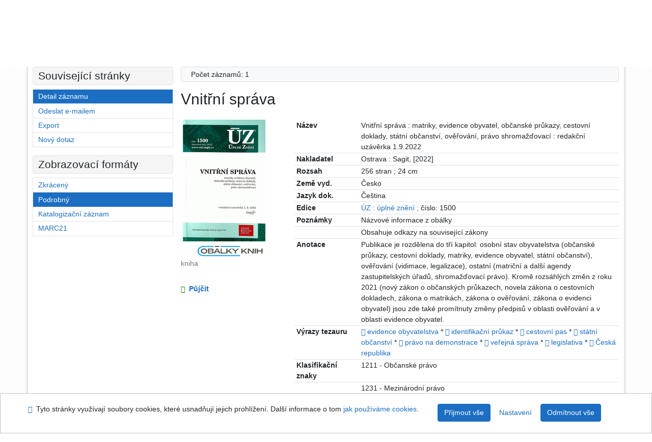

--- FILE ---
content_type: text/html; charset=utf-8
request_url: https://arl.psp.cz/arl-par/cs/detail-par_us_cat.10-0187090-Vnitrni-sprava/?disprec=1
body_size: 11189
content:

<!-- TPL: csp.templates2.parts.root -->
<!DOCTYPE html><html id="detail" lang="cs-CZ" dir="ltr" class=""><head>

<!-- TPL: csp.templates2.parts.head -->
<meta name="viewport" content="width=device-width, initial-scale=1, shrink-to-fit=no"><meta charset="UTF-8"><meta id="ipac" name="author" content="IPAC: Cosmotron Bohemia, s.r.o. - www.cosmotron.cz" data-version="4.8.63a - 22.05.2025" data-login="0" data-ns="" data-url="https://arl.psp.cz/i2/" data-ictx="par" data-skin="bs1" data-cachebuster="" data-logbasket="0" data-elink="0" data-lang="cs" data-country="CZ" data-scrollup="" data-src="par_us_cat,par_us_m_cat" data-cookie-choose=1 data-cookie-preferential=0 data-cookie-analytical=0 data-cookie-marketing=0 data-mainjs="">
<!-- TPL: csp.templates2.parts.metaog -->

<!-- TPL: csp.templates2.parts.metalink -->
<link rel="help" href="https://arl.psp.cz/arl-par/cs/napoveda/?key=detail" title="Nápověda"><link rel="home" href="https://arl.psp.cz/arl-par/cs/detail-par_us_cat.10-0187090-Vnitrni-sprava/"><link rel="alternate" hreflang="cs-CZ" href="https://arl.psp.cz/arl-par/cs/detail/?&amp;idx=par_us_cat-10*0187090&amp;disprec=1"><link rel="alternate" hreflang="x-default" href="https://arl.psp.cz/arl-par/cs/detail/?&amp;idx=par_us_cat-10*0187090&amp;disprec=1"><link rel="alternate" hreflang="en-GB" href="https://arl.psp.cz/arl-par/en/detail/?&amp;idx=par_us_cat-10*0187090&amp;disprec=1"><link rel="manifest" href="https://arl.psp.cz/arl-par/cs/webmanifest/" title="PWA"><link rel="license" href="https://arl.psp.cz/arl-par/cs/IPAC/?#ipac-copyright" title="Autorské právo"><link rel="contents" href="https://arl.psp.cz/arl-par/cs/mapa-stranek/" title="Mapa stránek"><link rel="search" id="opensearch" type="application/opensearchdescription+xml" href="https://arl.psp.cz/arl-par/cs/opensearch/?type=xml" title="IPAC Parlamentní knihovna České republiky" data-query="Chcete vyhledávací modul OpenSearch nainstalovat?">
<!-- TPL: csp.templates2.parts.metaapp -->
<meta name="mobile-web-app-capable" content="yes"><meta name="apple-mobile-web-app-capable" content="yes"><meta name="apple-mobile-web-app-title" content="Parlamentní knihovna České republiky"><meta name="apple-mobile-web-app-status-bar-style" content="#FFFFFF"><meta name="theme-color" content="#FFFFFF"><meta name="author" content="Parlamentní knihovna České republiky"><meta name="twitter:dnt" content="on">
<meta name="keywords" content="detail,IPAC"><meta name="description" content="Knihu „Vnitřní správa“ najdete v knihovně Parlamentní knihovna České republiky"><meta name="robots" content="all">
<!-- TPL: csp.templates2.parts.headcss -->
<link rel="preload" as="style" href="https://arl.psp.cz/i2/css/bskin1.css"><link rel="stylesheet" href="https://arl.psp.cz/i2/css/bskin1.css"><link rel="stylesheet" media="print" href="https://arl.psp.cz/i2/css/print.css"><link rel="stylesheet" href="https://arl.psp.cz/i2/user/par/css/buser.css">

<!-- TPL: csp.templates2.detail.meta -->

<!-- TPL: csp.templates2.detail.metalink -->
<link rel="alternate" type="application/marc" href="https://arl.psp.cz/arl-par/cs/export/?idx=par_us_cat-10*0187090&amp;charset=UTF8&amp;format=LINEMARC" title="MARC - Vnitřní správa"><link rel="alternate" type="application/marc" href="https://arl.psp.cz/arl-par/cs/export/?idx=par_us_cat-10*0187090&amp;charset=UTF8&amp;format=ISO2709" title="MARC ISO2709 - Vnitřní správa"><link rel="alternate" type="application/marcxml+xml" href="https://arl.psp.cz/arl-par/cs/export/?idx=par_us_cat-10*0187090&amp;charset=UTF8&amp;format=XML" title="MARC XML - Vnitřní správa"><link rel="alternate" type="application/x-bibtex" href="https://arl.psp.cz/arl-par/cs/detail-par_us_cat.10-0187090-Vnitrni-sprava/?st=feed&amp;feed=bibtex"><link rel="alternate" type="text/xml+oembed" href="https://arl.psp.cz/arl-par/cs/detail-par_us_cat.10-0187090-Vnitrni-sprava/?st=feed&amp;feed=oembed&amp;format=xml"><link rel="alternate" type="application/json+oembed" href="https://arl.psp.cz/arl-par/cs/detail-par_us_cat.10-0187090-Vnitrni-sprava/?st=feed&amp;feed=oembed&amp;format=json"><link rel="alternate" type="application/rdf+xml" href="https://arl.psp.cz/arl-par/cs/detail-par_us_cat.10-0187090-Vnitrni-sprava/?st=feed&amp;feed=rdf"><link rel="preconnect" href="https://cache2.obalkyknih.cz" crossorigin="anonymous"><link rel="dns-prefetch" href="https://cache2.obalkyknih.cz"><link rel="image_src" href="https://www.obalkyknih.cz/view?isbn=9788074885402"><link rel="canonical" href="https://arl.psp.cz/arl-par/cs/detail-par_us_cat.10-0187090-Vnitrni-sprava/">
<!-- TPL: csp.templates2.detail.metaog -->
<meta property="og:url" prefix="og: https://ogp.me/ns/og#" content="https://arl.psp.cz/arl-par/cs/detail-par_us_cat.10-0187090-Vnitrni-sprava/"><meta property="og:title" prefix="og: https://ogp.me/ns/og#" content="Vnitřní správa"><meta property="og:type" prefix="og: https://ogp.me/ns/og#" content="book"><meta property="og:image" prefix="og: https://ogp.me/ns/og#" content="https://www.obalkyknih.cz/view?isbn=9788074885402"><meta property="og:image:secure_url" prefix="og: https://ogp.me/ns/og#" content="https://www.obalkyknih.cz/view?isbn=9788074885402"><meta property="og:image:type" prefix="og: https://ogp.me/ns/og#" content="image/png"><meta property="og:image:height" prefix="og: https://ogp.me/ns/og#" content="740"><meta property="og:image:width" prefix="og: https://ogp.me/ns/og#" content="510"><meta property="book:isbn" prefix="book: https://ogp.me/ns/book#" content="978-80-7488-540-2"><meta property="book:tag" prefix="book: https://ogp.me/ns/book#" content="evidence obyvatelstva"><meta property="book:tag" prefix="book: https://ogp.me/ns/book#" content="identifikační průkaz"><meta property="book:tag" prefix="book: https://ogp.me/ns/book#" content="cestovní pas"><meta property="book:tag" prefix="book: https://ogp.me/ns/book#" content="státní občanství"><meta property="book:tag" prefix="book: https://ogp.me/ns/book#" content="právo na demonstrace"><meta property="book:tag" prefix="book: https://ogp.me/ns/book#" content="veřejná správa"><meta property="book:tag" prefix="book: https://ogp.me/ns/book#" content="legislativa"><meta property="book:tag" prefix="book: https://ogp.me/ns/book#" content="Česká republika"><meta property="book:page_count" prefix="book: https://ogp.me/ns/book#" content="256">
<!-- TPL: csp.templates2.detail.metatwitter -->
<meta name="twitter:card" prefix="twitter: https://ogp.me/ns/twitter#" content="summary"><meta name="twitter:title" prefix="twitter: https://ogp.me/ns/twitter#" content="Vnitřní správa"><meta name="twitter:url" prefix="twitter: https://ogp.me/ns/twitter#" content="https://arl.psp.cz/arl-par/cs/detail-par_us_cat.10-0187090-Vnitrni-sprava/"><meta name="twitter:description" prefix="twitter: https://ogp.me/ns/twitter#" content="kniha 'Vnitřní správa' ">
<!-- TPL: csp.templates2.detail.metaszn -->
<meta name="szn:galleries-image-link" content="https://arl.psp.cz/arl-par/cs/detail-par_us_cat.10-0187090-Vnitrni-sprava/?st=feed&amp;feed=sznimages">
<!-- TPL: csp.templates2.detail.schemabook -->
<script type="application/ld+json">
{
  "@context": "https://schema.org",
  "@type": "Book",
  "@id": "https://arl.psp.cz/arl-par/cs/detail-par_us_cat.10-0187090-Vnitrni-sprava/",
  "url": "https://arl.psp.cz/arl-par/cs/detail-par_us_cat.10-0187090-Vnitrni-sprava/",
      "bookEdition": "ÚZ : úplné znění ;",
   "image": [
   		"https://www.obalkyknih.cz/view?isbn=9788074885402"   ],
      "keywords": "evidence obyvatelstva, identifikační průkaz, cestovní pas, státní občanství, právo na demonstrace, veřejná správa, legislativa, Česká republika",
      "offers": {
            "@type": "Offer",
            "availability": "https://schema.org/InStock",
            "seller": {
	              "@type": "LibrarySystem",
	              "name": "Parlamentní knihovna České republiky",
	              "@id": "http://www.psp.cz/sqw/hp.sqw?k=2000"
	        },
"priceCurrency": "CZK",            "description": "Kniha dostupná k vypůjčení v Parlamentní knihovna České republiky",
      		"price": "0.00"
      },
      "identifier": [
            {
            "@type": "PropertyValue",
            "propertyID": "ISBN",
            "value": "978-80-7488-540-2"
            },            {
            "@type": "PropertyValue",
            "propertyID": "EAN",
            "value": "9788074885402"
            }
      ],
      "numberOfPages": "256",
      "isbn": "978-80-7488-540-2",
      "name": "Vnitřní správa"
	}
</script>
<script data-main="https://arl.psp.cz/i2/js/conf.detail.js" src="https://arl.psp.cz/i2/js/require.js"></script>
<!-- TPL: csp.templates2.parts.body -->
<title>
Vnitřní správa
</title>
</head>
<body class="nojs par_us_cat-par_us_m_cat">
<div id="body">
<div id="page" class="container">

<!-- TPL: csp.templates2.parts.accessibilitynav -->
<div id="accessibility-nav" class="sr-only sr-only-focusable" data-scrollup-title="Přesunout se na začátek stránky"><nav aria-label="Odkazy k přeskočení">
<ul>
<li><a accesskey="0" href="#content">Přejít na obsah</a></li><li><a href="#nav">Přejít na menu</a></li><li><a href="https://arl.psp.cz/arl-par/cs/prohlaseni-o-pristupnosti/?#content" accesskey="1" title="Prohlášení o webové přístupnosti" aria-label="Prohlášení o webové přístupnosti">Prohlášení o webové přístupnosti</a></li></ul>
</nav>
</div>
<!-- TPL: csp.user.par.templates2.parts.header -->
<div id="header" class="container"><header>
<div class="row"><div id="brand" class="col-lg-8 col-md-7 col-sm-6 col-12"><p class="title"><a href="http://www.psp.cz/sqw/hp.sqw?k=2000"><img src="https://arl.psp.cz/i2/user/par/img/logo.gif" alt="logo" title="Parlamentní knihovna České republiky"></a></p>
</div><div id="header-info-box" class="col-lg-4 col-md-5 col-sm-6 col-12"><div class="container">
<!-- TPL: csp.templates2.parts.languages -->
<div id="language" class="mb-2 lang"><div class="cs btn active first"><a dir="ltr" rel="alternate" href="https://arl.psp.cz/arl-par/cs/detail/?&amp;idx=par_us_cat-10*0187090&amp;disprec=1" hreflang="cs-CZ" lang="cs-CZ" title="Česká verze" aria-label="Česká verze"><i aria-hidden="true" class="flag-cs"></i> Česky</a></div><div class="en btn x last"><a dir="ltr" rel="alternate" href="https://arl.psp.cz/arl-par/en/detail/?&amp;idx=par_us_cat-10*0187090&amp;disprec=1" hreflang="en-GB" lang="en-GB" title="English version" aria-label="English version"><i aria-hidden="true" class="flag-en"></i> English</a></div></div><div id="basket-info"><a href="https://arl.psp.cz/arl-par/cs/kosik/" aria-live="polite" rel="nofollow" class="ibasket nav-link" data-title="V košíku" title="V košíku 0" aria-label="V košíku 0"><i class="icon-basket" aria-hidden="true"></i>
V košíku (<output class="count">0</output>)</a></div></div></div></div></header>

<!-- TPL: csp.templates2.parts.mainmenu -->
<nav id="nav" class="navbar navbar-expand-lg"  aria-label="Hlavní menu">
<button type="button" aria-label="Boční menu" class="navbar-toggler collapsed btn-nav"  data-toggle="collapse" aria-controls="nav-aside" data-target="#nav-aside" id="btn-aside">
<i aria-hidden="true" class="icon-aside"></i>
</button>
<button type="button" aria-label="Hlavní menu" class="navbar-toggler collapsed btn-nav" id="btn-nav" data-toggle="collapse" aria-controls="nav-main" data-target="#nav-main">
<i aria-hidden="true" class="icon-menu"></i>
</button>
<div class="collapse navbar-collapse" id="nav-main"><ul class="navbar-main navbar-nav mr-auto">
<li id="nav-search" class="first nav-item">
<a href="https://arl.psp.cz/arl-par/cs/index/" title="Vyhledávání v online katalogu" aria-label="Vyhledávání v online katalogu" rel="nofollow" class="nav-link">Vyhledávání</a>
</li>
<li id="nav-account" class="nav-item">
<a href="https://arl.psp.cz/arl-par/cs/konto/" title="Informace o účtě uživatele" aria-label="Informace o účtě uživatele" rel="nofollow" class="nav-link">Konto</a>
</li>
<li id="nav-settings" class="nav-item">
<a href="https://arl.psp.cz/arl-par/cs/nastaveni/" title="Nastavení" aria-label="Nastavení" rel="nofollow" class="nav-link">Nastavení účtu</a>
</li>
<li id="nav-help" class="nav-item">
<a href="https://arl.psp.cz/arl-par/cs/napoveda/?key=detail" title="Nápověda k online katalogu IPAC" aria-label="Nápověda k online katalogu IPAC" class="nav-link">Nápověda</a>
</li>

</ul>
<ul class="navbar-login navbar-nav">

<!-- TPL: csp.templates2.parts.menuaccount -->

<!-- TPL: csp.templates2.parts.ladenkalink -->
<li id="nav-login" class="nav-item"><a href="https://arl.psp.cz/arl-par/cs/prihlaseni/?opal=detail&amp;idx=par_us_cat-10*0187090&amp;disprec=1" class="nav-link " title="Přihlášení uživatele do online katalogu" aria-label="Přihlášení uživatele do online katalogu"><i aria-hidden="true" class="icon-user"></i>&nbsp; Přihlášení</a></li></ul>
</div></nav>
</div><main id="content">

<!-- TPL: csp.templates2.parts.breadcrumb -->
<script type="application/ld+json">
{
    "@context": "https://schema.org",
    "@graph": [{
        "@type": "WebSite",
        "@id": "https://arl.psp.cz/arl-par/cs/index/",
        "url": "https://arl.psp.cz/arl-par/cs/index/",
        "version": "4.8.63a - 22.05.2025",
        "name": "Parlamentní knihovna České republiky",
        "description": "Knihu „Vnitřní správa“ najdete v knihovně Parlamentní knihovna České republiky",
        "inLanguage": "cs",
        "potentialAction": {
            "@type": "SearchAction",
            "target": "https://arl.psp.cz/arl-par/cs/vysledky/?field=G&amp;search=Hledat&amp;term={q}",
            "query-input": "name=q"
        }
    }, {
        "@type": "WebPage",
        "@id": "https://arl.psp.cz/arl-par/cs/detail-par_us_cat.10-0187090-Vnitrni-sprava/",
        "url": "https://arl.psp.cz/arl-par/cs/detail-par_us_cat.10-0187090-Vnitrni-sprava/",
        "name": "Detail záznamu",
        "description": "Detailní zobrazení záznamu",
        "inLanguage": "cs"
    }
    ,{
        "@type": "BreadcrumbList",
        "itemListElement": [
            {
            "@type": "ListItem",
            "position": 1,
            "item": {
                "@id": "https://arl.psp.cz/arl-par/cs/index/",
                "name": "Hlavní stránka"
                }
            }
,            {
            "@type": "ListItem",
            "position": 2,
            "item": {
                "@id": "https://arl.psp.cz/arl-par/cs/detail-par_us_cat.10-0187090-Vnitrni-sprava/",
                "name": "Detail záznamu"
                }
            }
        ]
    }
    ]
}
</script>

<!-- TPL: csp.templates2.parts.systemalert -->

<!-- TPL: csp.templates2.parts.ladenka -->

<!-- TPL: csp.templates2.detail.main -->

<!-- TPL: csp.templates2.detail.page -->
<div id="outer" class="row"><div id='bside'><div id="inner" class="container">
<!-- TPL: csp.templates2.detail.paging -->
<div class="resultbox card card-body bg-light mb-3"><div class="row justify-content-between"><div class="query-info align-self-center col-sm-12 ">Počet záznamů: 1 &nbsp;
</div></div></div><div><div class=""><div class=""><div ><h1>Vnitřní správa</h1></div></div></div>
<!-- TPL: csp.templates2.detail.zf -->
<div id="result-body"><ol class="list-group">

<!-- TPL: csp.templates2.result.zdetail -->
<li data-idx="par_us_cat-10*0187090" id="item-par_us_cat-100187090" class="list-group-item result-item odd zf-detail par_us_cat-10 "><div class="li-row row"><div class="format col-sm-9"><div><div class="col-request d-md-block d-lg-none">
<!-- TPL: csp.templates2.result.request -->
<a href="https://arl.psp.cz/arl-par/cs/zadanka/?idx=par_us_cat-10*0187090&amp;disprec=1&amp;idx=par_us_cat-10*0187090&amp;disprec=1" rel="nofollow" class="reservation available nav-link" data-modal-login="1" title="Vyžádat nebo rezervovat" aria-label="Vyžádat nebo rezervovat"><i aria-hidden="true" class="icon-request"></i>&nbsp; Půjčit</a></div><div class="zf"><!-- zf: TF_US_CAT_UF: -->
<!-- TPL: csp.templates2.zf.tf -->
<div class="table-responsive"><div id="toolbar-t1tf-par_us_cat-100187090"></div><table class="table table-sm zfTF" data-check-on-init="true" data-btn-resize="true" data-mobile-responsive="true" data-toolbar="#toolbar-t1tf-par_us_cat-100187090" id="t1tf-par_us_cat-100187090">
<col class="zf_prefix"><col class="zf_value">
<tr><th scope="row" data-sortable="true">Název</th><td>Vnitřní správa : matriky, evidence obyvatel, občanské průkazy, cestovní doklady, státní občanství, ověřování, právo shromažďovací : redakční uzávěrka 1.9.2022
</td></tr><tr><th scope="row" data-sortable="true">Nakladatel</th><td>Ostrava : Sagit, [2022]
</td></tr><tr><th scope="row" data-sortable="true">Rozsah</th><td>256 stran ; 24 cm
</td></tr><tr><th scope="row" data-sortable="true">Země vyd.</th><td>Česko
</td></tr><tr><th scope="row" data-sortable="true">Jazyk dok.</th><td>Čeština
</td></tr><tr><th scope="row" data-sortable="true">Edice</th><td><a href="https://arl.psp.cz/arl-par/cs/vysledky/?src=par_us_cat&amp;field=EDITION&amp;term=%22%5E%C3%9AZ%20%3A%20%C3%BApln%C3%A9%20zn%C4%9Bn%C3%AD%20%3B%5E%22&amp;qt=zf&amp;disp=%20%C3%9AZ%20%3A%20%C3%BApln%C3%A9%20zn%C4%9Bn%C3%AD%20%3B" title="Hledat záznamy (search par_us_cat EDITION=&#34;^ÚZ : úplné znění ;^&#34;)"> ÚZ : úplné znění ;</a> číslo: 1500
</td></tr><tr><th scope="row" data-sortable="true">Poznámky</th><td>Názvové informace z obálky
</td></tr><tr><th scope="row" data-sortable="true"></th><td>Obsahuje odkazy na související zákony
</td></tr><tr><th scope="row" data-sortable="true">Anotace</th><td>Publikace je rozdělena do tří kapitol: osobní stav obyvatelstva (občanské průkazy, cestovní doklady, matriky, evidence obyvatel, státní občanství), ověřování (vidimace, legalizace), ostatní (matriční a další agendy zastupitelských úřadů, shromažďovací právo). Kromě rozsáhlých změn z roku 2021 (nový zákon o občanských průkazech, novela zákona o cestovních dokladech, zákona o matrikách, zákona o ověřování, zákona o evidenci obyvatel) jsou zde také promítnuty změny předpisů v oblasti ověřování a v oblasti evidence obyvatel.
</td></tr><tr><th scope="row" data-sortable="true">Výrazy tezauru</th><td><a href="https://arl.psp.cz/arl-par/cs/detail-par_us_entry-0001500-evidence-obyvatelstva/?qt=mg" title="Odkaz na související záznam (search par_us_entry T001=0001500)" aria-label="Odkaz na související záznam"><span class="icon-search" aria-hidden="true"></span></a> <a href="https://arl.psp.cz/arl-par/cs/vysledky/?src=par_us_cat&amp;field=SUBJECT&amp;term=%22%5Eevidence%20obyvatelstva%5E%22&amp;qt=zf&amp;disp=%20evidence%20obyvatelstva" title="Hledat záznamy (search par_us_cat SUBJECT=&#34;^evidence obyvatelstva^&#34;)"> evidence obyvatelstva</a> * <a href="https://arl.psp.cz/arl-par/cs/detail-par_us_entry-0006665-identifikacni-prukaz/?qt=mg" title="Odkaz na související záznam (search par_us_entry T001=0006665)" aria-label="Odkaz na související záznam"><span class="icon-search" aria-hidden="true"></span></a> <a href="https://arl.psp.cz/arl-par/cs/vysledky/?src=par_us_cat&amp;field=SUBJECT&amp;term=%22%5Eidentifika%C4%8Dn%C3%AD%20pr%C5%AFkaz%5E%22&amp;qt=zf&amp;disp=%20identifika%C4%8Dn%C3%AD%20pr%C5%AFkaz" title="Hledat záznamy (search par_us_cat SUBJECT=&#34;^identifikační průkaz^&#34;)"> identifikační průkaz</a> * <a href="https://arl.psp.cz/arl-par/cs/detail-par_us_entry-0014767-cestovni-pas/?qt=mg" title="Odkaz na související záznam (search par_us_entry T001=0014767)" aria-label="Odkaz na související záznam"><span class="icon-search" aria-hidden="true"></span></a> <a href="https://arl.psp.cz/arl-par/cs/vysledky/?src=par_us_cat&amp;field=SUBJECT&amp;term=%22%5Ecestovn%C3%AD%20pas%5E%22&amp;qt=zf&amp;disp=%20cestovn%C3%AD%20pas" title="Hledat záznamy (search par_us_cat SUBJECT=&#34;^cestovní pas^&#34;)"> cestovní pas</a> * <a href="https://arl.psp.cz/arl-par/cs/detail-par_us_entry-0011137-statni-obcanstvi/?qt=mg" title="Odkaz na související záznam (search par_us_entry T001=0011137)" aria-label="Odkaz na související záznam"><span class="icon-search" aria-hidden="true"></span></a> <a href="https://arl.psp.cz/arl-par/cs/vysledky/?src=par_us_cat&amp;field=SUBJECT&amp;term=%22%5Est%C3%A1tn%C3%AD%20ob%C4%8Danstv%C3%AD%5E%22&amp;qt=zf&amp;disp=%20st%C3%A1tn%C3%AD%20ob%C4%8Danstv%C3%AD" title="Hledat záznamy (search par_us_cat SUBJECT=&#34;^státní občanství^&#34;)"> státní občanství</a> * <a href="https://arl.psp.cz/arl-par/cs/detail-par_us_entry-0008268-pravo-na-demonstrace/?qt=mg" title="Odkaz na související záznam (search par_us_entry T001=0008268)" aria-label="Odkaz na související záznam"><span class="icon-search" aria-hidden="true"></span></a> <a href="https://arl.psp.cz/arl-par/cs/vysledky/?src=par_us_cat&amp;field=SUBJECT&amp;term=%22%5Epr%C3%A1vo%20na%20demonstrace%5E%22&amp;qt=zf&amp;disp=%20pr%C3%A1vo%20na%20demonstrace" title="Hledat záznamy (search par_us_cat SUBJECT=&#34;^právo na demonstrace^&#34;)"> právo na demonstrace</a> * <a href="https://arl.psp.cz/arl-par/cs/detail-par_us_entry-0011148-verejna-sprava/?qt=mg" title="Odkaz na související záznam (search par_us_entry T001=0011148)" aria-label="Odkaz na související záznam"><span class="icon-search" aria-hidden="true"></span></a> <a href="https://arl.psp.cz/arl-par/cs/vysledky/?src=par_us_cat&amp;field=SUBJECT&amp;term=%22%5Eve%C5%99ejn%C3%A1%20spr%C3%A1va%5E%22&amp;qt=zf&amp;disp=%20ve%C5%99ejn%C3%A1%20spr%C3%A1va" title="Hledat záznamy (search par_us_cat SUBJECT=&#34;^veřejná správa^&#34;)"> veřejná správa</a> * <a href="https://arl.psp.cz/arl-par/cs/detail-par_us_entry-0004784-legislativa/?qt=mg" title="Odkaz na související záznam (search par_us_entry T001=0004784)" aria-label="Odkaz na související záznam"><span class="icon-search" aria-hidden="true"></span></a> <a href="https://arl.psp.cz/arl-par/cs/vysledky/?src=par_us_cat&amp;field=SUBJECT&amp;term=%22%5Elegislativa%5E%22&amp;qt=zf&amp;disp=%20legislativa" title="Hledat záznamy (search par_us_cat SUBJECT=&#34;^legislativa^&#34;)"> legislativa</a> * <a href="https://arl.psp.cz/arl-par/cs/detail-par_us_entry-0015512-ceska-republika/?qt=mg" title="Odkaz na související záznam (search par_us_entry T001=0015512)" aria-label="Odkaz na související záznam"><span class="icon-search" aria-hidden="true"></span></a> <a href="https://arl.psp.cz/arl-par/cs/vysledky/?src=par_us_cat&amp;field=SUBJECT&amp;term=%22%5E%C4%8Cesk%C3%A1%20republika%5E%22&amp;qt=zf&amp;disp=%20%C4%8Cesk%C3%A1%20republika" title="Hledat záznamy (search par_us_cat SUBJECT=&#34;^Česká republika^&#34;)"> Česká republika</a>
</td></tr><tr><th scope="row" data-sortable="true">Klasifikační znaky</th><td>1211 - Občanské právo
</td></tr><tr><th scope="row" data-sortable="true"></th><td>1231 - Mezinárodní právo
</td></tr><tr><th scope="row" data-sortable="true"></th><td>0436 - Výkonná moc a státní správa
</td></tr><tr><th scope="row" data-sortable="true"></th><td>1206 - Prameny a odvětví práva
</td></tr><tr><th scope="row" data-sortable="true">ISBN</th><td>978-80-7488-540-2
</td></tr><tr><th scope="row" data-sortable="true">Počet ex.</th><td>1, z toho volných 1
</td></tr><tr><th scope="row" data-sortable="true">URL</th><td><span class="longstring"><a href="https://arl.psp.cz/arl-par/cs/gwext/?url=https%3A//www.sagit.cz/info/uz-vnitrni-sprava&amp;type=extlink" title="link" target="_blank">Vnitřní správa (Sagit)</a></span>
</td></tr><tr><th scope="row" data-sortable="true">Druh dok.</th><td>Zákony
</td></tr></table>
</div></div></div></div><div class="aside col-sm-3">
<!-- TPL: csp.templates2.result.image -->
<div class="img"><a class="obalkyknih noex" data-toggle="lightbox" data-footer="&lt;img class=&#39;logo img-fluid&#39; loading=&#39;lazy&#39; src=&#39;https://arl.psp.cz/i2/img/obalkyknih.svg&#39; alt=&#39;obalkyknih.cz&#39;&gt;" data-gallery="gallery" data-type="image" href="https://cache.obalkyknih.cz/file/cover/2855390/preview510" data-title="Vnitřní správa" title="Vnitřní správa" aria-label="Vnitřní správa"><img class="photo thumbnail img-fluid"  alt="Zobrazit informace o knize na stránce www.obalkyknih.cz" title="Zobrazit informace o knize na stránce www.obalkyknih.cz" src="https://cache2.obalkyknih.cz/file/cover/2855390/medium?keywords="></a><a target="_blank" href="https://www.obalkyknih.cz/view?isbn=9788074885402" title="Vnitřní správa" aria-label="Vnitřní správa"><img class="logo img-fluid mt-2"  src="https://arl.psp.cz/i2/img/obalkyknih.svg" alt="obalkyknih.cz"></a><p class="form-text">kniha</p>
</div><div class="nav"><div class="d-none d-lg-block">
<!-- TPL: csp.templates2.result.request -->
<a href="https://arl.psp.cz/arl-par/cs/zadanka/?idx=par_us_cat-10*0187090&amp;disprec=1&amp;idx=par_us_cat-10*0187090&amp;disprec=1" rel="nofollow" class="reservation available nav-link" data-modal-login="1" title="Vyžádat nebo rezervovat" aria-label="Vyžádat nebo rezervovat"><i aria-hidden="true" class="icon-request"></i>&nbsp; Půjčit</a></div></div></div></div><!-- zf: TF_US_CAT_UF:2 -->
<!-- TPL: csp.templates2.zf.css -->

<!-- TPL: csp.templates2.zf.table -->
<div class="table-responsive">
<!-- div data-id="toolbar-t#(node)#t2#(data("ZFVERSION")_$li(item1,3))#"></div --><table id="t1t22b_holdingsx" data-data-toolbar="#toolbar-t1t22b_holdingsx" data-check-on-init="true" data-btn-resize="true" data-mobile-responsive="true" class="table table-sm zfTF2 b_holdingsx">
<col class="col1"><col class="col2"><col class="col3">
<!-- TPL: csp.templates2.zf.table -->
<thead>
<tr class="even x">
<th scope="col" data-sortable="true">Signatura</th><th scope="col" data-sortable="true">Lokace</th><th scope="col" data-sortable="true">Info</th></tr>
</thead>

<!-- TPL: csp.templates2.zf.table -->
<tr class="odd x">
<td>F 90678</td><td>PSS - Poslanecká sněmovna </td><td></td></tr> 

<!-- TPL: csp.templates2.zf.table -->
</table></div>

<!-- TPL: csp.templates2.result.tabs -->
<ul class="mt-3 nav nav-tabs" role="tablist">
 <li id="li-tabcon1" class="nav-item" role="presentation"> <a class="nav-link  nav-link-con" aria-selected="false" href="#tabcon1" title="" id="a-tabcon1" aria-controls="tabcon1" role="tab" data-toggle="tab">Obsah</a></li> <li id="li-tabctp1" class="nav-item" role="presentation"> <a class="nav-link  nav-link-ctp" aria-selected="false" href="#tabctp1" title="" id="a-tabctp1" aria-controls="tabctp1" role="tab" data-toggle="tab">Citace PRO</a></li></ul>
<div class="tab-content" id="tab-content1"> <div role="tabpanel" class="tab-pane  tab-pane-con" id="tabcon1" aria-labelledby="a-tabcon1"><a class="covertoc" target="_blank" href="https://cache2.obalkyknih.cz/file/toc/774295/pdf" title="Obsah: Vnitřní správa" aria-label="Obsah: Vnitřní správa"><img loading="lazy" alt="Vnitřní správa" title="Vnitřní správa" src="https://cache2.obalkyknih.cz/file/toc/774295/thumbnail"></a></div> <div role="tabpanel" class="tab-pane  tab-pane-ctp" id="tabctp1" aria-labelledby="a-tabctp1">
<!-- TPL: csp.templates2.citacepro.detail -->
<div role="form" class="citace-pro" id="detail-citacepro-1-form" data-action="https://www.citacepro.com/api/arl/citace?db=ParUsCat&amp;id=0187090&amp;server=arl.psp.cz/i2/i2.ws.cls&amp;ssl=1"><div class="citace-inner">    <output class="citace-result"></output>
<div class="form-inline"><div class="form-group"><div class="input-group"><div class="input-group-prepend input-group-text"><label for="citace-format1"><a href="https://www.citacepro.com/api/arl/citace?db=ParUsCat&amp;id=0187090&amp;server=arl.psp.cz/i2/i2.ws.cls&amp;ssl=1&amp;redirect=1" class="citace-link"><i aria-hidden="true" class="icon-citace"></i> <span class="citacebrand"><b>citace</b> PRO</span></a></label>
</div><select name="format" id="citace-format1" class="citace-format form-control"><option value="csn">ČSN ISO 690</option>
<option value="harvard">Harvard</option>
<option value="niso">NISO/ANSI Z39.29 (2005)</option>
<option value="mla">MLA (7th edition)</option>
<option value="turbian">Turabian (7th edition)</option>
<option value="chicago">Chicago (16th edition)</option>
<option value="ieee">IEEE</option>
<option value="cse">CSE</option>
<option value="cseny">CSE NY</option>
<option value="apa">APA</option>
<option value="iso">ISO 690</option>
</select></div></div></div><span class="citace-loader"></span></div></div></div></div>
<!-- TPL: csp.templates2.result.gallery -->
<div id="osd1-root" class="openseadragon-root"><div id="osd1-toolbar" class="openseadragon-toolbar"><div class="btn-toolbar justify-content-between" role="toolbar"><div class="btn-group" role="group"><button id="osd1-btn-zoomin" data-config="zoomInButton" title="Přiblížit obrázek" aria-label="Přiblížit obrázek" type="button" class="btn btn-light btn-zoomin"><i aria-hidden="true" class="icon-plus"></i></button>
<button id="osd1-btn-zoomout" data-config="zoomOutButton" title="Oddálit obrázek" aria-label="Oddálit obrázek" type="button" class="btn btn-light btn-zoomout"><i aria-hidden="true" class="icon-minus"></i></button>
<button id="osd1-btn-home" data-config="homeButton" title="Původní velikost obrázku" aria-label="Původní velikost obrázku" type="button" class="btn btn-light btn-home"><i class="icon-home"></i></button>
<button id="osd1-btn-fullpage" data-config="fullPageButton" title="Přepnout celou stránku" aria-label="Přepnout celou stránku" type="button" class="btn btn-light btn-fullpage"><i aria-hidden="true" class="icon-normalscreen"></i></button>
<button id="osd1-btn-info" title="Info" aria-label="Info" type="button" class="btn btn-light btn-info"><i aria-hidden="true" class="icon-info"></i> <span class="head-openseadragon-title"></span></button>
</div><div class="btn-group" role="group"><button id="osd1-btn-rotateleft" data-config="rotateLeftButton" title="Otočit doleva" aria-label="Otočit doleva" type="button" class="btn btn-light btn-rotateleft"><i aria-hidden="true" class="icon-undo"></i></button>
<button id="osd1-btn-rotateright" data-config="rotateRightButton" title="Otočit doprava" aria-label="Otočit doprava" type="button" class="btn btn-light btn-rotateright"><i aria-hidden="true" class="icon-redo"></i></button>
<a id="osd1-btn-download" title="Stáhnout" aria-label="Stáhnout" role="button" download href="#" target="_blank" class="btn btn-light btn-download"><i aria-hidden="true" class="icon-export"></i></a><span id="osd1-text-currentpage" class="btn text-currentpage"></span><button id="osd1-btn-previous" data-config="previousButton" title="Předcházející strana" aria-label="Předcházející strana" type="button" class="btn btn-light btn-previous"><i aria-hidden="true" class="icon-menu-left"></i></button>
<button id="osd1-btn-next" data-config="nextButton" title="Další strana" aria-label="Další strana" type="button" class="btn btn-light btn-next"><i aria-hidden="true" class="icon-menu-right"></i></button>
</div></div></div><div id="osd1" class="openseadragon" data-data="#tpl-json-osd1" data-dataurl="https://arl.psp.cz/arl-par/cs/detail/?type=xml&amp;st=ajax" data-toolbar="#osd1-toolbar" data-source="#osd1-source"><noscript>
</noscript>
</div><div><ul id="osd1-source" class="nav row openseadragon-source">

</ul>
<script id="tpl-json-osd1" type="text/x-jsrender">
[
]
</script>
</div></div>
<!-- TPL: csp.templates2.result.operations -->
<div class="nav5"><nav class="navbar bg-light pl-0" aria-label="Odkazy k záznamu">
<ul class="nav nav-pills">
<li class="basket nav-item" aria-live="assertive"><a href="https://arl.psp.cz/arl-par/cs/kosik/?idx=par_us_cat-10*0187090&amp;add=1" rel="nofollow" role="button" data-idx="par_us_cat-10*0187090" aria-controls="basket-info" aria-label="Vložit do košíku: Vnitřní správa" title="Vložit do košíku: Vnitřní správa" class="addcart nav-link"><i aria-hidden="true" class="icon-basket"></i>&nbsp; Do košíku</a></li><li class="permalink nav-item"><a href="https://arl.psp.cz/arl-par/cs/detail-par_us_cat.10-0187090-Vnitrni-sprava/" class="url nav-link" rel="bookmark" data-title="Vnitřní správa" title="Trvalý odkaz na záznam: Vnitřní správa" aria-label="Trvalý odkaz na záznam: Vnitřní správa"><i aria-hidden="true" class="icon-permalink"></i>&nbsp; Trvalý odkaz</a></li><li class="bookmark nav-item"><a href="https://arl.psp.cz/arl-par/cs/bookmark/?idx=par_us_cat-10*0187090&amp;disprec=1&amp;idx=par_us_cat-10*0187090&amp;disprec=1" rel="nofollow" class="nav-link" title="Nástroj pro práci se záznamem: Vnitřní správa" aria-label="Nástroj pro práci se záznamem: Vnitřní správa"><i aria-hidden="true" class="icon-bookmark"></i>&nbsp; Bookmark</a></li><li class="mydoc nav-item"><a href="https://arl.psp.cz/arl-par/cs/vybrane-dokumenty/?idx=par_us_cat-10*0187090&amp;f_new=1&amp;idx=par_us_cat-10*0187090&amp;disprec=1" data-modal-login="1" rel="nofollow" class="nav-link" title="Seznam a správa dokumentů uživatele: Vnitřní správa" aria-label="Seznam a správa dokumentů uživatele: Vnitřní správa"><i aria-hidden="true" class="icon-mydocuments"></i>&nbsp;Vybrané dokumenty</a></li><li class="nav-item facebook">
<div class='fb-share-button nav-link' data-href='https%3A%2F%2Farl.psp.cz%2Farl-par%2Fcs%2Fdetail-par_us_cat.10-0187090-Vnitrni-sprava%2F' data-layout='button' data-size='small'><a class='fb-xfbml-parse-ignore' rel='external' target='_blank' href='https://www.facebook.com/sharer/sharer.php?u=https%3A%2F%2Farl.psp.cz%2Farl-par%2Fcs%2Fdetail-par_us_cat.10-0187090-Vnitrni-sprava%2F' title='Sdílet na Facebooku'><i class='icon-facebook' aria-hidden='true'></i>  Sdílet</a></div></li></ul>
</nav>
</div></li></ol>
</div><br>

<!-- TPL: csp.templates2.detail.map -->
</div>
<!-- TPL: csp.templates2.detail.paging -->
<div class="resultbox card card-body bg-light mb-3"><div class="row justify-content-between"><div class="query-info align-self-center col-sm-12 ">Počet záznamů: 1 &nbsp;
</div></div></div></div></div>
<!-- TPL: csp.templates2.detail.aside -->
<div id="aside" class="navbar-expand-lg"><div class="collapse navbar-collapse" id="nav-aside"><aside aria-label="Související stránky">
<!-- TPL: csp.templates2.detail.submenu -->
<div id="nav1" class="part"><h2>Související stránky</h2><ul class="nav flex-column"><li id="nav1-detail" class="nav-item"><a href="https://arl.psp.cz/arl-par/cs/detail-par_us_cat.10-0187090-Vnitrni-sprava/?disprec=1" class="nav-link active" title="Detailní zobrazení záznamu" aria-label="Detailní zobrazení záznamu">Detail záznamu</a></li><li id="nav1-mail" class="nav-item"><a href="https://arl.psp.cz/arl-par/cs/odeslat-email/?idx=par_us_cat-10*0187090&amp;disprec=1" rel="nofollow" class="nav-link" title="Odeslání záznamů na e-mail" aria-label="Odeslání záznamů na e-mail">Odeslat e-mailem</a></li><li id="nav1-export" class="nav-item"><a href="https://arl.psp.cz/arl-par/cs/export/?idx=par_us_cat-10*0187090&amp;disprec=1" rel="nofollow" class="nav-link" title="Export záznamu" aria-label="Export záznamu">Export</a></li><li id="nav1-new" class="nav-item"><a href="https://arl.psp.cz/arl-par/cs/index/" rel="nofollow" class="nav-link" title="Vyhledávání v online katalogu" aria-label="Vyhledávání v online katalogu">Nový dotaz</a></li></ul></div><div id="format" class="part"><h2>Zobrazovací formáty</h2><ul class="nav flex-column"><li class="nav-item"><a href="https://arl.psp.cz/arl-par/cs/detail/?zf=SHORT&amp;idx=par_us_cat-10*0187090&amp;disprec=1" class="nav-link " rel="nofollow" title="Formát: Zkrácený" aria-label="Formát: Zkrácený">Zkrácený</a></li><li class="nav-item"><a href="https://arl.psp.cz/arl-par/cs/detail/?zf=TF_US_CAT_UF&amp;idx=par_us_cat-10*0187090&amp;disprec=1" class="nav-link active" rel="nofollow" title="Formát: Podrobný" aria-label="Formát: Podrobný">Podrobný</a></li><li class="nav-item"><a href="https://arl.psp.cz/arl-par/cs/detail/?zf=ZF_ISBD&amp;idx=par_us_cat-10*0187090&amp;disprec=1" class="nav-link " rel="nofollow" title="Formát: Katalogizační záznam" aria-label="Formát: Katalogizační záznam">Katalogizační záznam</a></li><li class="nav-item"><a href="https://arl.psp.cz/arl-par/cs/detail/?zf=DATA_PAR&amp;idx=par_us_cat-10*0187090&amp;disprec=1" class="nav-link " rel="nofollow" title="Formát: MARC21" aria-label="Formát: MARC21">MARC21</a></li></ul></div>
<!-- TPL: csp.templates2.parts.headaside -->

<!-- TPL: csp.templates2.parts.footeraside -->
</aside></div></div></div>
<!-- TPL: csp.templates2.result.jstemplate -->

<!-- TPL: csp.templates2.parts.jstable -->
<script id="tpl-toolbar" type="text/x-jsrender">
{{if isform}}
<button type="button" data-toggle="tooltip" data-link="{on ~doCheck}" id="btn-check-{{:id}}" class="btn-check btn btn-light" aria-label="Označit vše" title="Označit vše">
<i class="icon-check" aria-hidden="true"></i>
</button>
<button type="button" data-toggle="tooltip" data-link="{on ~doUnCheck}" id="btn-uncheck-{{:id}}" class="btn-uncheck btn btn-light" aria-label="Odznačit vše" title="Odznačit vše">
<i class="icon-uncheck" aria-hidden="true"></i>
</button>
{{/if}}
</script>
<script id="tpl-table-loading" type="text/x-jsrender">
<span class="icon-loading" aria-hidden="true" aria-live="polite" role="alert" aria-busy="true" aria-label="Načítání"><span role="progressbar" aria-valuetext="Načítání"><i class="icon-loading" aria-hidden="true"></i></span></span></script>
<script id="tpl-table-price" type="text/x-jsrender">
<span class="{{:class}}"><b>{{:sign}}</b>{{:price}}</span></script><script id="tpl-loading" type="text/x-jsrender">
<div class="ipac-loading" role="alert" aria-live="polite" aria-busy="true" aria-label="Načítání"><span role="progressbar" aria-valuetext="Načítání"><i class="icon-loading" aria-hidden="true"></i></span></div></script>
<script id="tpl-permalink" type="text/x-jsrender"  title="Trvalý odkaz na záznam">
<h3>{{:title}}</h3>
<p class="link"><a href="{{:href}}">Přejít na stránku</a></p>
<div role="form"><div class="form-group"><label for="plink-l" class="col-sm-12">Zkopírovat do schránky</label>
<div class="col-sm-12"><div class="input-group"><input readonly="readonly" class="form-control" onclick="this.select();" inputmode="none" type="url" value="{{:href}}" id="plink-l"><div role="button" class="input-group-append input-group-text ipac-clipboard btn" data-toggle="tooltip" data-clipboard-action="copy" aria-controls="plink-l" data-clipboard-target="#plink-l" title="Zkopírovat do schránky" data-title="Zkopírováno do schránky"><i class="icon-copy" aria-hidden="true"></i>
</div></div></div></div></div></script>
<script id="tpl-contact-map" type="text/x-jsrender">
<strong>{{:name}}</strong><br>
{{if src}}<img alt="{{:name}}" src="{{:src}}" class="img-thumbnail" width="150"><br>{{/if}}
{{if street}}<br>{{:street}}{{/if}}
{{if locality}}<br>{{:locality}}{{/if}}
</script>
<script id="tpl-weather-tooltip" type="text/x-jsrender">
<div class="card p-2 text-nowrap"><div>{{:day}}{{:year}}</div><div>{{:txmax}} <b style="color:{{:maxcolor}};">{{if max}}{{:max}}{{else}} {{/if}}</b></div><div>{{:txmin}} <b style="color:{{:mincolor}};">{{if min}}{{:min}}{{else}} {{/if}}</b></div>{{if note}}<div>{{:note}}</div>{{/if}}
</div></script>
<script id="tpl-btn-more" type="text/x-jsrender">
<a href="javascript:void(0);" role="button" class="more" aria-expanded="false" aria-label="{{:title}}" title="{{:title}}">{{:text}}</a></script>
<script id="tpl-btn-affix" type="text/x-jsrender">
<a href="javascript:;" data-link="{on ~doClick}" role="button" class="btn btn-light btn-sm" title="{{:title}}" aria-label="{{:title}}" aria-pressed="{{:pressed}}"><i class="icon-{{:icon}}" aria-hidden="true"></i></a></script>
<!-- TPL: csp.templates2.parts.tail -->
<br class="clearfix">
</main><!-- /#content -->
<!-- TPL: csp.templates2.parts.toplist -->
<div id="fuh"></div>
<!-- TPL: csp.templates2.parts.nojs -->
<noscript><p class="alert alert-warning" role="alert">
Pro plnou funkčnost těchto stránek je nutné povolit JavaScript.
Zde jsou <a href="https://www.enable-javascript.com/cz/" rel="external nofollow" target="_blank" title="enable-javascript.com  - Externí odkaz">instrukce jak povolit JavaScript ve Vašem webovém prohlížeči</a>.
</p></noscript></div><!-- /#page --></div><!-- /#body -->
<!-- TPL: csp.templates2.parts.footer -->
<div id="footer"><div class="container"><footer aria-label="Zápatí" class="row">
<div id="footer-brand" class="col-md-2"><a href="https://arl.psp.cz/arl-par/cs/index/" rel="home" title="Návrat na úvodní stránku katalogu" aria-label="Návrat na úvodní stránku katalogu"><i class="icon-arl" aria-hidden="true"></i></a></div><div id="nav3" class="col-md-5"><nav>
<ul class="nav">
<li id="nav3-smap" class="first nav-item">
<a href="https://arl.psp.cz/arl-par/cs/mapa-stranek/" title="Mapa webových stránek online katalogu" aria-label="Mapa webových stránek online katalogu" accesskey="3" class="nav-link">Mapa stránek</a>
</li>
<li id="nav3-accessibility" class="nav-item">
<a href="https://arl.psp.cz/arl-par/cs/prohlaseni-o-pristupnosti/" title="Prohlášení o webové přístupnosti" aria-label="Prohlášení o webové přístupnosti" class="nav-link">Přístupnost</a>
</li>
<li id="nav3-privacy" class="nav-item">
<a href="https://arl.psp.cz/arl-par/cs/soukromi/" title="Zásady nakládání s osobními údaji uživatelů" aria-label="Zásady nakládání s osobními údaji uživatelů" class="nav-link">Soukromí</a>
</li>
<li id="nav3-opensearch" class="nav-item">
<a href="https://arl.psp.cz/arl-par/cs/opensearch/" title="Možnost doplnit do webového prohlížece vyhledávací modul na vyhledávaní v online katalogu" aria-label="Možnost doplnit do webového prohlížece vyhledávací modul na vyhledávaní v online katalogu" class="nav-link">Modul OpenSearch</a>
</li>
<li id="nav3-feedback" class="nav-item">
<a href="https://arl.psp.cz/arl-par/cs/napiste-nam/" title="Formulář pro zaslání zprávy" aria-label="Formulář pro zaslání zprávy" rel="nofollow" class="nav-link">Napište nám</a>
</li>
<li id="nav3-cookies" class="nav-item">
<a href="https://arl.psp.cz/arl-par/cs/cookies/" title="Nastavení cookies" aria-label="Nastavení cookies" rel="nofollow" class="nav-link">Nastavení cookies</a>
</li>

</ul>
</nav>
</div><div id="contentinfo" role="contentinfo" class="col-md-5"><p id="footprint">
&nbsp;
<span itemscope="itemscope" itemtype="https://schema.org/Organization"><a itemprop="url" rel="me external" target="_blank" href="http://www.psp.cz/sqw/hp.sqw?k=2000"><span itemprop="name">Parlamentní knihovna České republiky</span></a></span></p>
<p id="cosmotron" itemscope="itemscope" itemtype="https://schema.org/Organization">
©1993-2026 &nbsp;<a href="https://arl.psp.cz/arl-par/cs/IPAC/" dir="ltr" title="Informace o aplikaci IPAC" aria-label="Informace o aplikaci IPAC"><abbr lang="en-GB" title="Internet Public Access Catalog">IPAC</abbr><time datetime="2025-05-22" title="4.8.63a - 22.5.2025">&nbsp;v.4.8.63a</time></a>&nbsp;-&nbsp; <span dir="ltr"><a itemprop="url" rel="external" target="_blank" href="https://www.cosmotron.cz" title="Web společnosti Cosmotron Bohemia, s.r.o.  - Externí odkaz"><span itemprop="name">Cosmotron Bohemia, s.r.o.</span></a></span></p>
</div></footer>
</div></div><div class="overlay"></div>
<!-- TPL: csp.templates2.parts.jsmodal -->
<script id="tpl-help-modal" type="text/x-jsrender">
<div class="modal fade"  id="detail-modal{{:item}}"  tabindex="-1" role="dialog" aria-labelledby="detail-modal{{:item}}-modal-title" aria-hidden="true"><div class="modal-dialog" role="document"><div class="modal-content"><div class="modal-header "><h1 class="modal-title h3 w-100" id="detail-modal{{:item}}-modal-title">{{:title}} </h1><button type="button" class="close" data-dismiss="modal" aria-label="Zavřít"><span aria-hidden="true">&times;</span></button></div><div class="modal-body">{{:html}}
</div><div class="modal-footer"><button type="button" class="btn btn-light" data-dismiss="modal" aria-label="Zavřít">Zavřít</button></div></div></div></div></script>
<script id="tpl-help-trigger" type="text/x-jsrender">
<span data-toggle="modal" class="btn btn-light" data-target="#detail-modal{{:item}}"><i class="icon-info" aria-hidden="true"></i>
</span></script>
<script id="tpl-ipac-modal" type="text/x-jsrender">
<div class="modal fade {{:type}}" id="{{:id}}" tabindex="-1" role="dialog" aria-labelledby="{{:id}}-title" aria-hidden="true"><div class="modal-dialog {{:size}} {{if centered}}modal-dialog-centered{{/if}}" role="document"><div class="modal-content"><div class="modal-header {{if report}}bg-{{:reportclass}}{{/if}}"><h1 class="modal-title h3" id="{{:id}}-title">{{:name}}</h1>
<button type="button" class="close" data-dismiss="modal" aria-label="Zavřít"><i aria-hidden="true">&times;</i></button>
</div><div class="modal-body{{if report}} collapse border border-{{:reportclass}}{{/if}} {{if center}} text-center{{/if}}" id="{{:id}}-report">{{:body}}
</div><div class="modal-footer">{{if foottext}}<div class="text-left">{{:foottext}}</div>{{/if}}
{{if report}}
<a role="button" class="btn btn-light" data-toggle="collapse" href="#{{:id}}-report" aria-expanded="false" aria-controls="{{:id}}-report"><i class="icon-info" aria-hidden="true"></i>&nbsp; {{:report}}</a>{{/if}}
{{if agree}}
<button type="button" class="btn btn-primary" id="btn-agree" data-link="{on ~doArgee}" data-dismiss="modal">{{if agreeicon}}<i class="{{:agreeicon}}" aria-hidden="true"></i>&nbsp;{{/if}} {{:agree}}</button>
{{/if}}
{{if disagree}}
<button type="button" class="btn btn-light" id="btn-disagree" data-link="{on ~doArgee}" data-dismiss="modal">{{if disagreeicon}}<i class="{{:disagreeicon}}" aria-hidden="true"></i>&nbsp;{{/if}} {{:disagree}}</button>
{{/if}}
{{if link}}
<a id="btn-link" href="{{:href}}" target="{{if linktarget}}{{:linktarget}}{{else}}_self{{/if}}" class="btn btn-{{if linkprimary}}primary{{else}}light{{/if}}{{if linktarget}} external{{/if}}">{{if linkicon}}<i class="{{:linkicon}}" aria-hidden="true"></i>&nbsp;{{/if}} {{:link}}</a>{{/if}}
{{if linkform}}
<form method="post" action="{{:href}}" role="link" target="{{if linktarget}}{{:linktarget}}{{else}}_self{{/if}}">

{{if param1n}}<input type="hidden" name="{{:param1n}}" value="{{:param1v}}"/>{{/if}}
<button id="btn-linkform" type="submit" class="btn btn-{{if linkprimary}}primary{{else}}light{{/if}}">{{if linkicon}}<i class="{{:linkicon}}" aria-hidden="true"></i>&nbsp;{{/if}} {{:linkform}}</button>
</form>{{/if}}
{{if close}}
<button type="button" class="btn btn-light" data-dismiss="modal" aria-label="Zavřít">Zavřít</button>
{{/if}}
</div></div></div></div></script>
<script id="tpl-modal-loading" type="text/x-jsrender">
<div class="modal fade" id="modal-loading" tabindex="-1" aria-labelledby="modal-loading-title" role="dialog" aria-busy="true" aria-label="Načítání" aria-hidden="true"><div class="modal-dialog modal-sm modal-dialog-centered" role="document"><div class="modal-content text-center"><div class="modal-body"><h1 class="modal-title h3" id="modal-loading-title">Načítání&hellip;</h1>
<span role="progressbar" aria-valuetext="Načítání"><i class="icon-loading" aria-hidden="true"></i></span></div></div></div></div></script>
<script id="tpl-tab-loading" type="text/x-jsrender">
<div class="m-auto text-center" role="alert" aria-busy="true" aria-label="Načítání"><h1>Načítání&hellip;</h1>
<span role="progressbar" aria-valuetext="Načítání"><i class="icon-loading" aria-hidden="true"></i></span></div></script>
<script id="tpl-btn-clearable" type="text/x-jsrender">
<button class="btn d-none {{:class}}" type="button" aria-label="{{:label}}" tabindex="-1"><i aria-hidden="true">&times;</i></button>
</script>
<div id="ipac-modal"></div><div class="modal fade"  id="modal-openseadragon"  tabindex="-1" role="dialog" aria-labelledby="modal-openseadragon-modal-title" aria-hidden="true"><div class="modal-dialog modal-sm" role="document"><div class="modal-content"><div class="modal-header "><h1 class="modal-title h3 w-100" id="modal-openseadragon-modal-title">openseadragon </h1><button type="button" class="close" data-dismiss="modal" aria-label="Zavřít"><span aria-hidden="true">&times;</span></button></div><div class="modal-body"><div class="modal-body-fromjs"><!-- Description from JS JSON --></div></div></div></div></div>
<!-- TPL: csp.templates2.cookies.cookiesbar -->
<div class="container-fluid fixed-bottom d-none" id="cookiesbar"><div class="container cookiesbar-body"><div class="row"><div class="col-12 col-md-8 cookiesbar-text"><p>
<i aria-hidden="true" class="icon-info"></i>&nbsp;
Tyto stránky využívají soubory cookies, které usnadňují jejich prohlížení. Další informace o tom
<a href="https://arl.psp.cz/arl-par/cs/napoveda/?key=cookies" title="Nápověda: jak používáme cookies" aria-label="Nápověda: jak používáme cookies" class="help-link">jak používáme cookies</a>.
</p>
</div><div class="col-12 col-md-4 cookiesbar-btn"><a href="https://arl.psp.cz/arl-par/cs/cookies/?opt=all&amp;save=1&amp;opal=detail" rel="nofollow" class="btn btn-ajax btn-primary ml-1" title="Přijmout všechny cookies" aria-label="Přijmout všechny cookies">Přijmout vše</a><a href="https://arl.psp.cz/arl-par/cs/cookies/" rel="nofollow" class="btn btn-link ml-1" title="Nastavení cookies" aria-label="Nastavení cookies">Nastavení</a><a href="https://arl.psp.cz/arl-par/cs/cookies/?opt=technical&amp;save=1&amp;opal=detail" rel="nofollow" class="btn btn-ajax btn-primary ml-1" title="Přijmout pouze nezbytné cookies" aria-label="Přijmout pouze nezbytné cookies">Odmítnout vše</a></div></div></div></div><div id="fb-root"></div></body>
</html><!-- page-total: 0.09 -->
